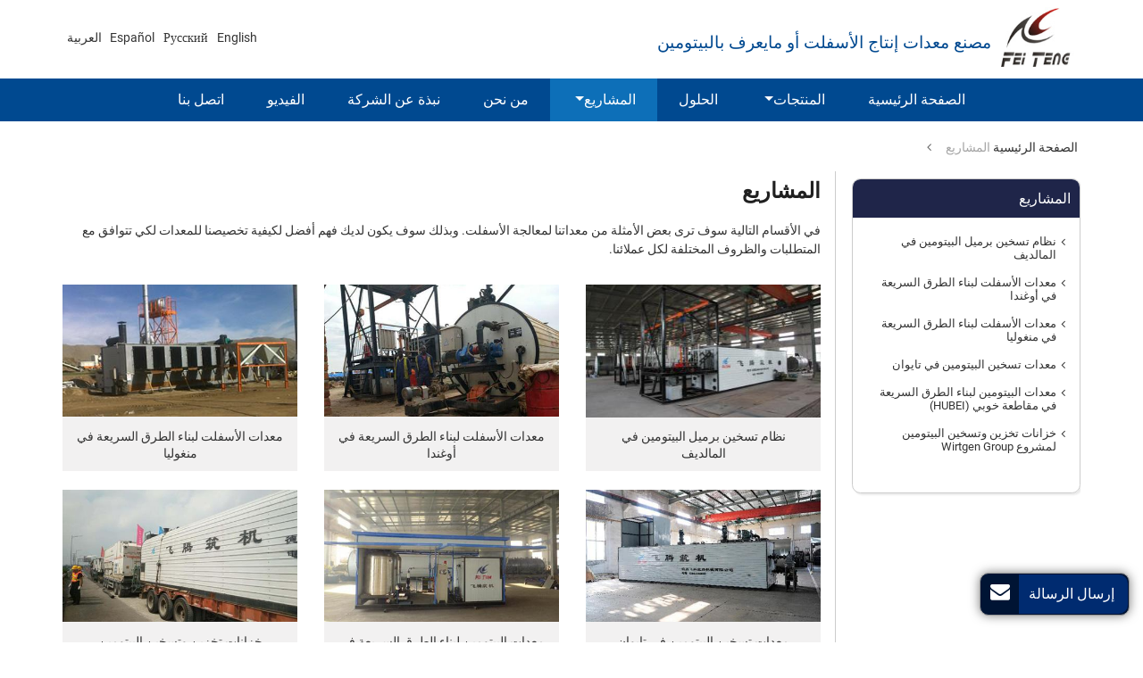

--- FILE ---
content_type: text/html
request_url: http://asphalt-tanks.asia/cases-study.html
body_size: 4920
content:

<!doctype html>
<html lang="AR">
<head>
<meta charset="utf-8">
<meta name="viewport" content="width=device-width, initial-scale=1, shrink-to-fit=no">
<meta name="language" content="ar">
<meta name="referrer" content="always">











<meta property="og:title" content="المشاريع | مزود حلول نقل وتخزين الأسفلت | Feiteng" />
<meta property="og:type" content="website" />
<meta property="og:url" content="http://asphalt-tanks.asia/cases-study.html" />
<meta property="og:description" content="شركة Feiteng توفر معدات الأسفلت المختلفة، حيث قمنا بعرض بعض الأمثلة من عملائنا الذين قاموا بشراء معداتنا لتخزين وتسخين البيتومين (الأسفلت) المستخدم في تطبيقات رصف وإصلاح الطرق." />

<title>المشاريع | مزود حلول نقل وتخزين الأسفلت | Feiteng</title>
<meta name="description" content="شركة Feiteng توفر معدات الأسفلت المختلفة، حيث قمنا بعرض بعض الأمثلة من عملائنا الذين قاموا بشراء معداتنا لتخزين وتسخين البيتومين (الأسفلت) المستخدم في تطبيقات رصف وإصلاح الطرق." />
<meta name="keywords" content="نظام تسخين برميل البيتومين, معدات الأسفلت, خزانات تخزين وتسخين البيتومين" />
<link rel="alternate" type="application/rss+xml" href="sitemap.xml" />
<link rel="alternate" type="application/rss+xml" href="rss.xml" />
<link type="text/css" href="bootstrap/css/bootstrap.min.css" rel="stylesheet" />
<link type="text/css" href="css/font-awesome.min.css" rel="stylesheet" />
<link type="text/css" href="videojs/magnific-popup.css" rel="stylesheet"/>
<link type="text/css" href="videojs/videocss.css" rel="stylesheet"/>
<link rel="stylesheet" href="http://etwvideoae5.com/js/hls/plyr.css">
<link type="text/css" href="css/responsive.css" rel="stylesheet" />
<link type="text/css" href="css/slider.css" rel="stylesheet" />
<meta http-equiv="x-dns-prefetch-control" content="on" />
<link rel="dns-prefetch" href="http://etwsa17.com" />

</head>
<body>
<div class="clearfix">
  <div id="header">

          <div id="headerin" class="clearfix">
            <div id="etw_language"></div>
          <div id="etw_logo"><a href="index.html"><img src="images/logo.jpg" alt="Dezhou Feiteng Road Construction Equipment Co., Ltd." /></a> </div>
          <div class="logo_txt">مصنع معدات إنتاج الأسفلت أو مايعرف بالبيتومين</div>
<div class="navbar-expand-lg navbar-light pull-left navbtn">
            <button class="navbar-toggler" type="button" data-toggle="collapse" data-target="#navbarSupportedContent" aria-controls="navbarSupportedContent" aria-expanded="false" aria-label="Toggle navigation"> <span class="navbar-toggler-icon"></span> </button>
          </div>

    </div>
    <div class="top-nav">
        <nav class="navbar navbar-expand-lg navbar-light">
          <div class="collapse navbar-collapse" id="navbarSupportedContent">
            <ul class="navbar-nav">
              <li class="nav-item"><a href="index.html" class="nav-link">الصفحة الرئيسية</a></li>
              <li class="nav-item dropdown"><a href="products.html" class="nav-link dropdown-toggle" data-toggle="dropdown" role="button">المنتجات<span class="caret"></span></a>
                <div class="dropdown-menu" id="menu-items">
                </div>
                </li>
                                        <li class="nav-item"><a href="solution.html" class="nav-link">الحلول</a></li>
                                        <li class="nav-item active dropdown"><a href="cases-study.html" class="nav-link dropdown-toggle" data-toggle="dropdown" role="button">المشاريع<span class="caret"></span></a>
            <div class="dropdown-menu">
                          <a href="asphalt-barrel-melting-system-to-maldives.html" class="dropdown-item">نظام تسخين برميل البيتومين في المالديف</a>
                          <a href="asphalt-equipment-for-construction.html" class="dropdown-item">معدات الأسفلت لبناء الطرق السريعة في أوغندا</a>
                          <a href="asphalt-equipment-for-highway-construction.html" class="dropdown-item">معدات الأسفلت لبناء الطرق السريعة في منغوليا</a>
                          <a href="bitumen-melting-equipment-to-taiwan.html" class="dropdown-item">معدات تسخين البيتومين في تايوان</a>
                          <a href="bitumen-equipment-for-hubei-highway-construction.html" class="dropdown-item">معدات البيتومين لبناء الطرق السريعة في مقاطعة خوبي (HUBEI)</a>
                          <a href="asphalt-heating-and-storage-tanks-equipped.html" class="dropdown-item">خزانات تخزين وتسخين البيتومين لمشروع Wirtgen Group</a>
                        </div>
              </li>
                                        <li class="nav-item"><a href="about.html" class="nav-link">من نحن</a></li>
                                        <li class="nav-item"><a href="company-tour.html" class="nav-link">نبذة عن الشركة</a></li>
                                        <li class="nav-item"><a href="video.html" class="nav-link">الفيديو</a></li>
<li class="nav-item"><a href="contact.html" class="nav-link">اتصل بنا</a></li>
            </ul>
          </div>
        </nav>
    </div>
  </div>
  <div class="clearfix"></div>

     <div class="clearfix"></div>
  <div id="container">

    <div class="clearfix"></div>
    <div class="content">
      <div id="etw_producttitle" class="pt-2">
 <ul>
 <li><a href="index.html">الصفحة الرئيسية</a></li>
 <li>المشاريع</li>
</ul>
</div>
<div id="etw_right">
  <div class="clearfix"></div>
  <div class="js-gallery-wrap">
    <content>
      <h2 itemprop="name">المشاريع</h2>
      <p>في الأقسام التالية سوف ترى بعض الأمثلة من معداتنا لمعالجة الأسفلت. وبذلك سوف يكون لديك فهم أفضل لكيفية تخصيصنا للمعدات لكي تتوافق مع المتطلبات والظروف المختلفة لكل عملائنا.</p></content>

   <div class="clearfix"></div>
   <div class="etw_products1">
 <ul>
   <li>
              <ol>
                <li class="product_img"><a href="asphalt-barrel-melting-system-to-maldives.html"><img src="about/asphalt-barrel-melting-system-to-maldives_01b.jpg" alt="نظام تسخين برميل البيتومين في المالديف"></a></li>
                <li class="product_con"><a href="asphalt-barrel-melting-system-to-maldives.html">نظام تسخين برميل البيتومين في المالديف</a></li>
              </ol>
       </li>
              <li>
              <ol>
                <li class="product_img"><a href="asphalt-equipment-for-construction.html"><img src="about/asphalt-equipment-for-construction_02b.jpg" alt="معدات الأسفلت لبناء الطرق السريعة في أوغندا"></a></li>
                <li class="product_con"><a href="asphalt-equipment-for-construction.html">معدات الأسفلت لبناء الطرق السريعة في أوغندا</a></li>
              </ol>
       </li>
              <li>
              <ol>
                <li class="product_img"><a href="asphalt-equipment-for-highway-construction.html"><img src="about/asphalt-equipment-for-highway-construction_01b.jpg" alt="معدات الأسفلت لبناء الطرق السريعة في منغوليا"></a></li>
                <li class="product_con"><a href="asphalt-equipment-for-highway-construction.html">معدات الأسفلت لبناء الطرق السريعة في منغوليا</a></li>
              </ol>
       </li>
              <li>
              <ol>
                <li class="product_img"><a href="bitumen-melting-equipment-to-taiwan.html"><img src="about/bitumen-melting-equipment-to-taiwan_01b.jpg" alt="معدات تسخين البيتومين في تايوان"></a></li>
                <li class="product_con"><a href="bitumen-melting-equipment-to-taiwan.html">معدات تسخين البيتومين في تايوان</a></li>
              </ol>
       </li>
              <li>
              <ol>
                <li class="product_img"><a href="bitumen-equipment-for-hubei-highway-construction.html"><img src="about/bitumen-equipment-for-hubei-highway-construction_01b.jpg" alt="معدات البيتومين لبناء الطرق السريعة في مقاطعة خوبي (HUBEI)"></a></li>
                <li class="product_con"><a href="bitumen-equipment-for-hubei-highway-construction.html">معدات البيتومين لبناء الطرق السريعة في مقاطعة خوبي (HUBEI)</a></li>
              </ol>
       </li>
              <li>
              <ol>
                <li class="product_img"><a href="asphalt-heating-and-storage-tanks-equipped.html"><img src="about/asphalt-heating-and-storage-tanks-equipped_01b.jpg" alt="خزانات تخزين وتسخين البيتومين لمشروع Wirtgen Group"></a></li>
                <li class="product_con"><a href="asphalt-heating-and-storage-tanks-equipped.html">خزانات تخزين وتسخين البيتومين لمشروع Wirtgen Group</a></li>
              </ol>
       </li>

 </ul>
 </div>


</div>

</div>
<div id="etw_sidebar">
  <div id="etw_productlist">
<div class="etw_hometitle">المشاريع</div>
<ul>
  <li><a href="asphalt-barrel-melting-system-to-maldives.html">نظام تسخين برميل البيتومين في المالديف</a></li>
              <li><a href="asphalt-equipment-for-construction.html">معدات الأسفلت لبناء الطرق السريعة في أوغندا</a></li>
              <li><a href="asphalt-equipment-for-highway-construction.html">معدات الأسفلت لبناء الطرق السريعة في منغوليا</a></li>
              <li><a href="bitumen-melting-equipment-to-taiwan.html">معدات تسخين البيتومين في تايوان</a></li>
              <li><a href="bitumen-equipment-for-hubei-highway-construction.html">معدات البيتومين لبناء الطرق السريعة في مقاطعة خوبي (HUBEI)</a></li>
              <li><a href="asphalt-heating-and-storage-tanks-equipped.html">خزانات تخزين وتسخين البيتومين لمشروع Wirtgen Group</a></li>

</ul>
</div>
</div>

  </div>

    <div class="clearfix"></div>
    <div id="etw_bottom">
      <div class="content">
         <div class="etw_contactin">
   <div class="etw_contact">
    <img src="images/logo1.png" alt="Dezhou Feiteng Road Construction Equipment Co., Ltd.">
   <p><span dir="ltr">Dezhou Feiteng Road Construction Equipment Co., Ltd.</span></p>
   <p><img src="images/add.jpg" alt="Dezhou Feiteng Road Construction Equipment Co., Ltd.">العنوان: Economic Development Zone of Wucheng County, Dezhou City, Shandong Province</p>

    
   </div>
    </div>

   <div class="etw_productlists">
   <div class="etw_hometitle">قائمة المنتجات</div>
   <ul>
   <li><a href="1-asphalt-bitumen-melter.html">ماكينات تسخين البيتومين</a></li>
  <li><a href="2-cutback-bitumen-production-machine.html">ماكينة إنتاج البيتومين السائل (يذوب في الكيروسين)</a></li>
<li><a href="3-thermal-oil-boiler.html">غلاية الزيت الحراري (تسخين بالديزل)</a></li>
   <li><a href="2-asphalt-heating-tank-asphalt-storage.html">خزانات البيتومين</a></li>
   <li><a href="3-asphalt-emulsion-storage-tank.html">معدات المستحلب البيتوميني</a></li>
              <li><a href="4-modified-bitumen-asphalt-blending-tank.html">البيتومين المعدل</a></li>
              <li><a href="5-colored-asphalt-blending-tank.html">معدات إنتاج الأسفلت الملون</a></li>
              <li><a href="6-asphalt-distributor.html">موزعة الأسفلت</a></li>
              <li><a href="7-colored-asphalt.html">الأسفلت الملون</a></li>
   </ul>
   </div>
   <div class="etw_case">
   <div class="etw_hometitle">المشاريع</div>
   <ul>
     <li><a href="asphalt-barrel-melting-system-to-maldives.html">نظام تسخين برميل البيتومين في المالديف</a></li>
              <li><a href="asphalt-equipment-for-construction.html">معدات الأسفلت لبناء الطرق السريعة في أوغندا</a></li>
              <li><a href="asphalt-equipment-for-highway-construction.html">معدات الأسفلت لبناء الطرق السريعة في منغوليا</a></li>
              <li><a href="bitumen-melting-equipment-to-taiwan.html">معدات تسخين البيتومين في تايوان</a></li>
              <li><a href="bitumen-equipment-for-hubei-highway-construction.html">معدات البيتومين لبناء الطرق السريعة في مقاطعة خوبي (HUBEI)</a></li>
              <li><a href="asphalt-heating-and-storage-tanks-equipped.html">خزانات تخزين وتسخين البيتومين لمشروع Wirtgen Group</a></li>
   </ul>
   </div>

  </div>
    </div>
    </div>
  <div class="clearfix"></div>
  <div id="footer">
  <div id="etw_homefooter">
  <div class="content"> <a href="index.html">الصفحة الرئيسية</a> <a href="products.html">المنتجات</a> <a href="solution.html">الحلول</a> <a href="cases-study.html">المشاريع</a> <a href="about.html">من نحن</a> <a href="company-tour.html">نبذة عن الشركة</a><a href="video.html">الفيديو</a> <a href="contact.html">اتصل بنا</a> </div>
   </div>
   <div class="content">
        <div id="etw_footin">
          <div id="otherlink"></div>
          <div class="clearfix"></div>
          <div id="etw_coper">
            <coperright><a id="coper" title="Supported by ETW International Inc. USA" target="blank" href="https://www.etwinternational.com/">Supported by ETW International Inc. USA</a></coperright>
          </div>
      </div>
    </div>
  </div>
</div>
<script type="text/javascript" src="http://etwsa17.com/public/static/js/jquery-1.10.0.min.js"></script>
<script type="text/javascript">
var chat_param = new Object();
chat_param.jsqid = 20879; //计数器编号, 务必改成对应客户的计数器号
chat_param.chatid = 7133; //询盘编号, 务必改成对应客户的询盘号
chat_param.lan = 'ae'; //语言
chat_param.ShowFooterIcon = 1; //1, 文字显示方式,不等于1, 图片显示方式
chat_param.hiddenitem = 1; //隐藏部分表单项,1隐藏，0不隐
chat_param.hiddenbox = 1; //1、隐藏部浮动询盘隐藏
chat_param.rssUrl = 'rss.xml'; //RSS链接, 默认为: add/rss
chat_param.sitemapUrl = 'sitemap.html'; //sitemap链接, 默认为: add/sitemap
jQuery(document).ready(function() {
    jQuery.getScript('http://etwsa17.com/serverFile/chat/2015/chat.2015.js',function() {
        jQuery.getScript('http://etwsa17.com/serverFile/chat/2015/top.2015.js',function() {
            etw_init(chat_param);
            SetInquiryForm('floatchatiframe2011', '100%', '300');
      Get_Google_Analytics('UA-146223506-39');
            jQuery.getScript("https://etwinternational.ae/public/world/js/etwlanlist.min.js",function() {
                chat_param.showimg = 0; //国旗：1:显示,0隐藏
        chat_param.showdiv = "etw_language"; //显示的位置，必须是ID
                ETWLanList(chat_param);
            });
        })
    })
});
</script>
<script type="text/javascript" src="bootstrap/js/bootstrap.min.js"></script>
<script type="text/javascript" src="videojs/jquery.magnific-popup.min.js"></script>
<script src="http://etwvideoae5.com/js/hls/plyr.js"></script>
<script src="http://etwvideoae5.com/js/hls/hls.light.min.js"></script>
<script src="http://etwvideoae5.com/js/hls/main.min.js"></script>
<script type="text/javascript">
etwvp.init('#my_video','ae/dzfeiteng/home_ae','asphalt-tanks.asia',"");
</script>
<script type="text/javascript" src="http://etwsa17.com/public/static/js/vue.min.js"></script>
<script type="text/javascript" src="http://etwsa17.com/public/static/js/etw_public_data.js"></script>
<script type="text/javascript" src="http://etwsa17.com/public/static/layer/layer.js"></script>

<script type="text/javascript" src="js/comm.js"></script>
<script type="text/javascript" src="http://etwsa17.com/public/static/js/md.js"></script>  
<script type="text/javascript" src="http://etwsa17.com/public/static/js/shield.js"></script>
<script>
var chat_paramss = new Object();
ETWWebShield(chat_paramss);
</script>
</body>
</html>


--- FILE ---
content_type: text/html; charset=UTF-8
request_url: https://etwinternational.ae/index.php?{web/api}/get_lan&chatid=7133&jsqid=20879&callback=LanListdata
body_size: 243
content:
LanListdata({"langlist":[{"website":"asphalt-tanks.com","name":"English","img":"us.jpg"},{"website":"asphalt-tanks.ru","name":"\u0420\u0443\u0441\u0441\u043a\u0438\u0439","img":"ru.jpg"},{"website":"asphalt-tank.com","name":"Espa\u00f1ol","img":"ar.gif"},{"website":"asphalt-tanks.asia","name":"\u0627\u0644\u0639\u0631\u0628\u064a\u0629","img":"ae.jpg"}]})

--- FILE ---
content_type: text/css
request_url: http://asphalt-tanks.asia/videojs/videocss.css
body_size: 528
content:
.video_pop-up{background:rgba(11,11,11,.5)}
.video_pop-up .mfp-content{text-align:center}
.video_pop-up .mfp-close{width:30px;height:30px;right:5px;top:-12px;color:#fff;line-height:26px;font-size:24px;opacity:1}
.video_pop-up button.mfp-close{border:3px solid #fff;border-radius:50%;background-color:#2d2d2d}
.video_pop-up .mfp-close:focus,.video_pop-up .mfp-close:hover{right:5px;top:-12px;background-color:#008cea}
#my_video-wrap{position:relative;display:inline-block;width:100%;max-width:640px;padding:20px}
#my_video{visibility:visible;}
#my_video-wrap .inner_video-wrap{background-color:#ccc;border:2px solid #555}
#my_video-wrap video{background-color:#ccc;width:100%}
@media(min-width:992px){.video_pop-up .mfp-close{left:-35px;top:5px}
.video_pop-up .mfp-close:focus,.video_pop-up .mfp-close:hover{left:-35px;top:5px}
#my_video-wrap .inner_video-wrap{min-width:640px;min-height:360px}
}


--- FILE ---
content_type: text/css
request_url: http://asphalt-tanks.asia/css/responsive.css
body_size: 7309
content:
@charset "utf-8";
/* CSS Document */
@font-face{font-weight:400;font-style:normal;font-family:fontawesome;src:url(//:) format("no404"),url(../font-awesome/fontawesome-webfont.woff) format("woff"),url(../font-awesome/fontawesome-webfont.ttf) format("truetype")}

@font-face {
  font-family: 'Oswald';
  font-style: normal;
  font-weight: 500;
  src: local('Oswald Medium'), local('Oswald-Medium'), url(../font/oswald-500.woff2) format('woff2');
  unicode-range: U+0000-00FF, U+0131, U+0152-0153, U+02BB-02BC, U+02C6, U+02DA, U+02DC, U+2000-206F, U+2074, U+20AC, U+2122, U+2191, U+2193, U+2212, U+2215, U+FEFF, U+FFFD;
}
@font-face {
  font-family: 'Roboto';
  font-style: normal;
  font-weight: 300;
  src: local('Roboto Light'), local('Roboto-Light'), url(../font/roboto-300.woff2) format('woff2');
  unicode-range: U+0000-00FF, U+0131, U+0152-0153, U+02BB-02BC, U+02C6, U+02DA, U+02DC, U+2000-206F, U+2074, U+20AC, U+2122, U+2191, U+2193, U+2212, U+2215, U+FEFF, U+FFFD;
}
@font-face {
  font-family: 'Roboto';
  font-style: normal;
  font-weight: 400;
  src: local('Roboto'), local('Roboto-Regular'), url(../font/roboto-400.woff2) format('woff2');
  unicode-range: U+0000-00FF, U+0131, U+0152-0153, U+02BB-02BC, U+02C6, U+02DA, U+02DC, U+2000-206F, U+2074, U+20AC, U+2122, U+2191, U+2193, U+2212, U+2215, U+FEFF, U+FFFD;
}
@font-face {
  font-family: 'Roboto';
  font-style: normal;
  font-weight: 500;
  src: local('Roboto Medium'), local('Roboto-Medium'), url(../font/roboto-500.woff2) format('woff2');
  unicode-range: U+0000-00FF, U+0131, U+0152-0153, U+02BB-02BC, U+02C6, U+02DA, U+02DC, U+2000-206F, U+2074, U+20AC, U+2122, U+2191, U+2193, U+2212, U+2215, U+FEFF, U+FFFD;
}
@font-face {
  font-family: 'Roboto';
  font-style: normal;
  font-weight: 700;
  src: local('Roboto Bold'), local('Roboto-Bold'), url(../font/roboto-700.woff2) format('woff2');
  unicode-range: U+0000-00FF, U+0131, U+0152-0153, U+02BB-02BC, U+02C6, U+02DA, U+02DC, U+2000-206F, U+2074, U+20AC, U+2122, U+2191, U+2193, U+2212, U+2215, U+FEFF, U+FFFD;
}



/*basic*/
img,object{max-width:100%}
img{-ms-interpolation-mode:bicubic;border:0;}
*{margin:0;padding:0}
li,ol,ul{list-style:none}
strong{font-weight:700;}
p{margin:0;padding:0 0 1rem}
a.links{ color:#0359b0; }
a.links:hover{ text-decoration:underline; }
.more{margin: 0.5rem 0 1.3rem 0;}
.more a{font-size: 14px;font-weight: 400;background: #970001;line-height: 1rem;padding: 0.5rem 0.7rem;color: #fff;border-radius: 0.5rem}
.more a:hover{background: #004990;}

body{color:#333; font-family: 'Roboto'; font-size:0.875rem; background:#fff;direction: rtl;text-align: right;}
.clearfix{clear:both;}
hr{ border-top:1px #ddd dashed; margin:1rem 0}
table{margin:5px 0 0;width:100%;}
.table-responsive{margin-bottom:20px}
table,td{border:1px solid #999!important}
.table>tbody>tr{background-color:#fff}
.table>tbody>tr:nth-of-type(odd){background-color:#fff}
.table-hover>tbody>tr:hover,.table>tbody>tr:nth-of-type(odd):hover{background-color:#fff}  
.table .top{background:#f2f2f2!important;}  
.table>tbody>tr>td{vertical-align:middle;padding:8px;font-size:14px;line-height:18px} 
.etw_hometitle,h2{ padding:0.5rem 0 1.25rem;font-size:1.5rem; color:#202020;font-weight:700; margin: 0;}
.etw_hometitle,h2 span{font-size:1.1rem;color:#004990;}
.etw_hometitle{font-size:1.35rem; text-transform:uppercase; padding-bottom:1.125rem; color:#202020; margin-bottom:1rem}
.etw_hometitle span{ display:block; position:relative}
.etw_hometitle span:before{ width:60px; height:3px; background:#0359b0; left:0; bottom:-15px; position:absolute; content:"";}


inquiry,u.inquiry{text-decoration: none; color:#666;}
u.inquiry:after{content:"استفسار"; display:inline-block;background:#e3e4e5; color:#666;text-align: center;line-height: 1;padding:4px 10px;font-size:12px;  float:left; width:88px}
u.inquiry:hover:after{ background:#285a92; color:#fff;} 

/*头部*/
#header{width:100%;position:fixed; top:0; right:0; left:0; z-index:10; background: #fff; margin:0 auto;}
#headerin{width:100%; margin:0px auto; max-width:1140px; }
#etw_logo{ width:100px;float:right;margin-top: 0.5rem;margin-bottom: 0.8rem}
.navbtn{ margin-top:1rem;}
#etw_language{float:left; height:40px; padding-right:1rem;width: 40%;text-align: left;}
#etw_language .dropdown-item{ display:inline-block;width:auto; font-size:0.875rem; padding:2rem 0.3rem 0.4rem;color:#333; min-width:auto}
#etw_language .dropdown-item:hover{ color:#d62317; text-decoration:underline; background:none}


.top-nav{ width:100%; float:left;background: #004990;margin: 0 auto;}
.navbar{ padding:0 1rem;}
.navbar-collapse{justify-content:center;}
.navbar-light .navbar-nav .nav-link{color:#fff; font-size:1rem; padding:0.5rem 1.5rem; line-height:2rem; font-weight:400;}
.navbar-light .navbar-nav .active .nav-link,.navbar-light .navbar-nav .nav-link:hover{background-color:#0d6fb8;color: #fff}
.navbar-light .navbar-nav .dropdown-menu a:hover{color:#0d6fb8;}
.navbar-light .navbar-nav .dropdown-item{font-weight:300; font-size:0.8375rem; line-height:1.125rem;text-align: right;} 
.navbar-light .navbar-nav .show > .nav-link,
.navbar-light .navbar-nav .nav-link.show,
.navbar-light .navbar-nav .nav-link.active {
  color: #fff;background: #0d6fb8
}
.dropdown-item{ white-space:normal; min-width:16rem;}
.dropdown-item.active, .dropdown-item:active{background: #fff;color: #0d6fb8}
.etw_products1 img{width:100%;}


/*首页附加样式*/

.company{width: 100%;position: relative;font-size: 0.9rem;line-height: 1.6rem;padding-bottom: 0.8rem;font-weight: 500;margin-top: 0.8rem}
.company:before{position: absolute;content: "";width: 100%;height: 2px;background: #e3e3e3;top: 2.1rem;right: 0;left: 0;bottom: 0}
.company:after{position: absolute;content: "";background: url(../images/bg1.jpg) no-repeat center;left: 0;bottom: -0.16rem;right: 0;height: 10px}
#etw_banner{width:100%; height:auto; position:relative; margin:0 auto; text-align:center;direction: ltr;}
.banner_txt {position: absolute;width:100%; max-width:1140px; height:100%;margin: 0 auto;left:0rem;bottom: 0%;right:0px; top:0px;}
.bannerinfo{width:360px; float:right; margin:8% 0 0 0; color:#0359b0; position:relative;}
.banner_txt h1{font-size:2rem; line-height:3rem; color:#fff;font-family:Oswald; font-weight:500;text-align:right; padding:0.5rem;text-transform: uppercase;}
.banner_txt h2{font-size:1.2rem; line-height:1.8rem; color:#0359b0;font-family:Oswald; font-weight:500;text-align:left; padding:0.5rem 0;}
.logo_txt{font-size: 1.2rem;font-weight: 500;color: #004990;padding-top: 2rem;font-family:Oswald;}

#mainproducts{width: 100%;background: #004990;position: relative;color: #fff;text-align: center;margin-top: 2rem}
#mainproducts .content{max-width: 510px;padding: 1rem}
#mainproducts p{font-size: 1.1rem;line-height: 1.6rem;color: #fff;text-align: right;padding-bottom: 0}
#mainproducts:after{position: absolute;content: "";width: 0;height: 0;border-width: 20px;border-style: solid;border-color: #004990 transparent transparent transparent;margin-top: -2px;left: 49%}

.etw_mainproducts{ width:100%; margin:0 auto;padding-bottom:2rem;margin-top: 2rem}
.etw_mainproducts ul{ width:100%; display:flex; flex-wrap:wrap;}
.etw_mainproducts ul>li{ width:32%; margin:0 0 1rem 2%;background: #f2f1f1;box-shadow: 2px 2px 3px #dedede;float: left;}
.etw_mainproducts ul>li:nth-child(3n){ margin-left:0}
.etw_mainproducts ul>li>ol,.etw_mainproducts>ul>li>ol>li{ width:100%;} 
.etw_mainproducts ul>li>ol>li.product_con{ padding:1rem 1.25rem 0 1.25rem;overflow: hidden;}
.etw_mainproducts ul>li>ol>li.product_con>a{ display:block; text-align:right; font-size:1rem; font-weight:500; color:#333; padding:0 0 0.5rem 0;line-height: 1.2rem}
.etw_mainproducts ul>li>ol>li.product_con>a:hover{color:#004990; }
.etw_mainproducts ul>li>ol>li.product_con span{ display:block; color:#333; font-size:0.75rem; line-height:1rem}
.etw_mainproducts ul>li>ol>li.product_img{ text-align:center;} 
.etw_mainproducts ul>li>ol>li.product_img a{ display:block; position:relative}
.more1{margin: 1rem 0 1.3rem 0;}
.more1 a{font-size: 14px;font-weight: 400;background: #970001;line-height: 1rem;padding: 0.5rem 0.7rem;color: #fff;border-radius: 0.5rem}
.more1 a:hover{background: #004990;}


 
.etw_mainbody{ width:100%; margin:0 auto; background:url(../images/bg.jpg) repeat center #eef8f3; padding:1rem 0 1rem; overflow:hidden}  
.etw_mainbody .etw_hometitle{text-align: center;color: #333;font-weight: 500;font-size: 1.3rem;text-transform: capitalize;position: relative;padding-bottom: 0.8rem;position: relative;border-bottom: 2px solid #333} 
.etw_mainbody .etw_hometitle:after{position: absolute;content: "";background: url(../images/bg2.png) no-repeat center;left: 48%;bottom: -0.3rem;height: 10px;background-color: #d9d9d9;width: 45px;text-align: center;}
.etw_mainbody ul{width: 100%;position: relative;float: left;}
.etw_mainbody ul>li{ width:19.2%; margin:0 0 1rem 1%;background: #1f2549;box-shadow: 2px 2px 3px #dedede;float: right;}
.etw_mainbody ul>li:nth-child(5n){ margin-left:0}
.etw_mainbody ul>li>ol,.etw_mainbody>ul>li>ol>li{ width:100%;} 
.etw_mainbody ul>li>ol>li.product_con{ padding:0.5rem 0.5rem 0 0.5rem;overflow: hidden;display: flex;flex-wrap:wrap;height: 50px;}
.etw_mainbody ul>li>ol>li.product_con>a{ display:block; text-align:right; font-size:13px; font-weight:500; color:#fff; padding:0 0 0.5rem 0;line-height: 1.2rem}
.etw_mainbody ul>li:hover{background:#004990; }
.etw_mainbody ul>li>ol>li.product_img{ text-align:center;} 
.etw_mainbody ul>li>ol>li.product_img a{ display:block; position:relative}



#etw_bottom .etw_hometitle{ color:#fff; font-size:1.2rem;line-height:1.5rem; padding:0 0 1rem 0; margin:0;  display:block; text-align:right;text-transform: capitalize;}
#etw_bottom .etw_hometitle a{ color:#333;}
#etw_bottom .etw_hometitle a:hover{ color:#0359b0;}
#etw_bottom .etw_hometitle .number{ display:block; font-size:1.875rem; color:#0359b0; line-height:2rem; padding:0 0 0.7rem 0; font-weight:700}
#etw_bottom{ width:100%; margin:0 auto;overflow:hidden;background: #1f2549;position: relative;padding: 2rem 0;border-bottom: 2px solid #0a0f2b} 

.etw_contactin{ width:26%; float:right;margin-left: 5%}
.etw_contact{ width:100%; color:#fff; line-height:1.25rem;  font-size:14px;}
.etw_contact a {color:#fff;}
.etw_contact a:hover{text-decoration:underline}
.etw_contact img{padding-left: 0.5rem}

.etw_productlists{ width:32%; float:right;margin-right: 4%;padding-right: 3%}
.etw_productlists ul,.etw_productlists ul li{ width:100%;float: left;}
.etw_productlists ul li a{ display:block; font-size:14px; color:#fff; line-height:1rem; padding:0 0 0.5rem 0.2rem; position:relative;float: right;margin-bottom: 0.3rem}
.etw_productlists ul li a:hover{ text-decoration:underline}

.etw_case{width: 32%;float: right;}
.etw_case ul,.etw_case ul li{ width:100%;float: left;}
.etw_case ul li a{ display:block; font-size:14px; color:#fff; line-height:1rem; padding:0 0 0.5rem 0.2rem; position:relative;float: right;margin-bottom: 0.3rem}
.etw_case ul li a:hover{text-decoration:underline}

p.center{ text-align:center}

 /*引用sitemap样式*/
#etw_map{width:100%;margin:0 auto}
#etw_map .name{width:100%;color:#06c;background:#eee;margin-top:6px;height:20px;line-height:20px;display:block;margin-bottom:4px}
#etw_map a{color:#333;text-decoration:underline;width:100%;display:block;margin-top:5px}
#etw_map a:hover{text-decoration:none}
#etw_map .name a{color:#1d3154;margin:0;font-weight:700;text-decoration:none}
#etw_map .name a:hover{text-decoration:underline}
#etw_map .list_m{ width:100%; height:auto; margin-bottom:15px; overflow:hidden}
#etw_map .list_m a{ width:50%; display:block; float:left; color:#888; text-decoration:none; line-height:20px; padding:5px 0; padding-left:12px;}
#etw_map .list_m a:nth-child(2n+1){ clear:both}
#etw_map .list_m a:hover{text-decoration:underline; color:#0c3b64}
#etw_map a.subname{ width:100%; display:block; text-decoration:underline;padding-left:0px;}

/*container*/
#container{margin-top:135px;} 
.content{ width:96%;  max-width:1140px; margin:0 auto;overflow: hidden;}
.etw_content{ width:94%;  max-width:1140px; margin:0 auto; background:#f4f4f4}
#etw_right{ width:76%; float:left; background:#fff; padding:0 1rem 2% 0;border-right: 1px solid #ccc;} 

#etw_sidebar{ width:22.5%; float:right;} 
#etw_sidebar .etw_hometitle{ display:block; color:#fff; text-align:right; font-size:1rem; font-weight:500; padding:0 0 0rem 0; margin:0 0 0.5rem 0; position:relative;padding: 0.6rem;background: #1f2549}
#etw_productlist{width:100%;overflow:hidden;margin:0.5rem 0 1rem 0;border-radius: 0.6rem;border: 1px solid #ccc;box-shadow: 2px 2px 2px #ebebeb}
#etw_productlist ul,#etw_productlist ul li{display:block;width:100%}
#etw_productlist ul{padding: 0.7rem}
#etw_productlist ul li a{ display:block;line-height:1.2rem; position:relative;}
#etw_productlist ul li a:before{ position:absolute; content:"\f105"; width:8px; height:8px; right:2px; top:8px; font-family:fontawesome;transform: rotate(180deg);}
#etw_productlist ul li a{line-height:15px;font-size:13px;padding:0 15px 0.5rem 12px;display:block;position:relative;margin-bottom: 0.5rem;color: #333}
#etw_productlist ul li a:hover,#etw_productlist ul li a.dq{color: #0d6fb8}
.link{width: auto;position: relative;margin: 0 auto;text-align: center;}
.link a{color: #970001;position: relative;font-weight: 500}
.link a:after{content:"\f178";position:absolute;left:-1.8rem;top:-0.25rem;font-family:FontAwesome;color:#970001;font-size:16px;transition:all ease-in-out .3s;transform: rotate(180deg);}
.link a:hover:after{left:-2rem;color: #0d6fb8}
.link a:hover{color: #0d6fb8}

/*快速导航*/
#etw_producttitle{margin:12px auto 0px; height:auto; color:#a6a6a6; overflow:hidden; padding:0; font-size:0.875rem; width:100%; float:left}
#etw_producttitle a{ color:#333; padding-right:0.2rem; }
#etw_producttitle li{display:inline-block}
#etw_producttitle ol{ margin-bottom:0}
#etw_producttitle li+li::after{padding:0 1rem 0 0.6rem;color:#666;content:"\f104"; font-size:0.875rem; font-family:fontawesome}
#etw_producttitle a:hover{color:#0774bd; text-decoration:underline;} 



/*其他公用样式*/
.etw_title{ display:inline-block; color:#333; text-align:left; font-size:1rem; font-weight:500; padding:0 0 0.3rem 0; margin:0.5rem 0 0.3rem 0; position:relative;border-bottom: 3px double #0d6fb8}


ul.item{width:97%;float:none;}
ul.item li{list-style: decimal;margin:4px 20px 5px 0; line-height:21px;width:97%; float:none} 
ul.item li.last{ margin-left:21px;} 
ul.item li ol{display:block; width:100%; margin:4px 0 3px 0; padding-left:0; color:#474747;  line-height:20px;}

ul.item1{width:97%;float:none;}
ul.item1 li{list-style: disc;margin:4px 20px 5px 0; line-height:21px;width:97%; float:none} 
ul.item1 li ol{display:block; width:100%; margin:4px 0 3px 0; padding-left:0; color:#474747;  line-height:20px;}

.etw_products1{width:100%; height:auto; float:left}
.etw_products1 ul{ width:100%; display:flex; flex-flow: wrap;}
.etw_products1 ul>li{ width:31%; margin:0.8rem 0 0.5rem 3.5%;background: #f2f1f1}
.etw_products1 ul>li:nth-child(3n){ margin-left:0}
.etw_pro2 ul>li{width: 48%;margin-left: 4%}
.etw_pro2 ul>li:nth-child(2n){ margin-left:0}
.etw_pro2 ul>li:nth-child(3){ margin-left:4%}

.videoall,.videoall ul{ width:100%; float:left;}
.videoall ul>li{width:48%; margin:0 4% 20px 0; float:left;}
.videoall ul>li:nth-child(2n){ margin-right:0}
.videoall ul>li:nth-child(2n+1){ clear:both}
.videoall ul>li .text-center{ display:block; font-size:0.9375rem; padding:0.5rem 0 1rem 0}

.etw_products1>ul>li>ol,.etw_products1>ul>li>ol>li{ width:100%;overflow: hidden;}
.etw_products1>ul>li>ol>li.product_con>a{ display:block;font-size:14px;font-weight:500; color:#333; padding:0.3rem 0 0 0;text-align: center;line-height: 1.2rem;margin-bottom: 0.1rem;}
.etw_products1>ul>li>ol>li.product_con{padding: 0.5rem 1rem}
.etw_products1>ul>li>ol>li.product_con a:hover{color: #0d6fb8;}
.more2{margin: 1rem 0 1.3rem 0;text-align: center;}
.more2 a{font-size: 14px;font-weight: 400;background: #970001;line-height: 1rem;padding: 0.5rem 0.7rem;color: #fff;border-radius: 0.5rem}
.more2 a:hover{background: #004990;color: #fff!important}

.etw_pro4 ul>li{ width:23.5%; margin:0.8rem 0 1rem 2%;background: none;box-shadow: 2px 2px 2px #ccc}
.etw_pro4 ul>li:nth-child(3n){ margin-left:2%;}
.etw_pro4 ul>li:nth-child(4n){ margin-left:0;}
.etw_pro4>ul>li>ol>li.product_con>a{font-weight: 400}

#etw_otherpro{background: #ebebeb;text-align: center;padding-top: 1rem}
 #etw_otherpro .etw_title{font-size: 1.2rem;line-height: 1.7rem;color: #004990}

.img_center{width:100%;clear:both;margin:0.3rem auto 1.25rem auto;text-align:center; }
.img_left{width:35%;float:right; margin:5px 0 14px 4%; text-align:center;}
.img_right{width:45%;float:left; margin:5px 4% 0.1rem 0; text-align:center;}
.img_right .etw_photo{margin-bottom: 0}
.img_right .etw_photo ul li{margin-bottom: 0.2rem}
.img_left{float:right;margin:0 0 20px 3%;}
.sswidth{ width:20%; min-width:150px;}
.swidth{ width:24.25%; min-width:150px;}
.smwidth{ width:31.3%; margin-top:5px}
.mswidth{ width:40%; margin-top:8px;}
.mwidth{ width:38%; min-width:150px;}
.img_left img,.img_right img{ display:block; width:100%; border:1px solid #eee;}

.etw_photo{ margin:0.5rem 0;width:100%;height:auto;} 
.etw_photo ul{display:flex;width:100%;height:auto; flex-flow: wrap;}
.etw_photo ul li{display:block;margin:0 0 15px 2%;text-align:center;}
.etw_photo ul li img{display:block; width:100%; border:1px #dedede solid; padding: 4px;position: relative;} 
.etw_photo ul.nopic li img{ border:none} 
.etw_photo ul li a{ color:#333;}
.etw_photo ul li span{ display:block;}
.etw_photo ul li p{ display:block;}
.etw_pic2 ul,.etw_pic3 ul,.etw_pic4 ul,.etw_pic5 ul,.etw_pic6 ul{margin:0}
.etw_pic2 ul li{width:49%}
.etw_pic3 ul li{width:32%}
.etw_pic4 ul li{width:23.5%}
.etw_pic5 ul li{width:18.4%;font-size:12px;}
.etw_pic6 ul li{width:15%;font-size:12px;}
.etw_pic2 ul li:nth-child(2n),.etw_pic3 ul li:nth-child(3n),.etw_pic4 ul li:nth-child(4n),.etw_pic5 ul li:nth-child(5n),.etw_pic6 ul li:nth-child(6n){margin-left:0}
.etw_pic2 ul li:nth-child(2n+1),.etw_pic3 ul li:nth-child(3n+1),.etw_pic4 ul li:nth-child(4n+1),.etw_pic5 ul li:nth-child(5n+1),.etw_pic6 ul li:nth-child(6n+1){ clear:both;}
figure{ margin:0 0 0.3rem 0}

.left_pic{ width:100%; height:auto; float:right; margin:0 0 20px 4%;}
.left_pics{ width:75%; height:auto; float:right; position:relative } 
.left_pics img{ width:100%; text-align:center;}
.left_pics a{ cursor:default} 
.related_pic{ width:23%; height:auto; float:left;  text-align:center}
.related_pic a{ width:74%; height:auto; float:right; margin:0 0 10px 2%; display:block; text-align:center; color:#666; font-size:12px;}
.related_pic1 a{width: 50%;}
.related_pic2 a{width: 49%;}
.related_pic2 a:nth-child(2n){margin-left: 0}
.related_pic a img{ width:100%; } 

.right_con{ width:auto; padding-top:2rem}

#etw_set_feedback_form{overflow:hidden;height:auto;width:100%;}
#etw_form_title{text-align:right;color:#333;font-size:1.2rem;padding:0px;position: relative; font-weight: bold;}
#floatchatiframe2011{ margin: 0 -15px;}
#etw_form_title span{padding-right:5px}
#etw_form{width:100%}

.othertitle{font-size: 1.2rem; font-weight:bold; padding-bottom: 0.5rem;border-bottom: 3px double #0359b0;position: relative;margin-bottom: 0.5rem}
.othertitle span{position:relative;}
.othertitle a{color: #333;font-size: 1.25rem;font-weight: 500}
.othertitle a:hover{color: #0359b0}

/*底部*/
#footer{ width:100%;height:auto;background:#1f2549; padding:1.5rem 0 1rem 0;}
#footer .content{padding: 0}
#etw_footin{margin:0 auto;width:100%;text-align:center; position:relative;}
#etw_homefooter{height:auto;padding:1rem 0 1rem 0;  text-align:center; position:relative; width: 100%;}
#etw_homefooter .content{padding: 0}
#etw_homefooter a{padding:0 0.5rem 0 0.8rem;color:#fff; margin:0px;position:relative;font-size:0.875rem; font-weight:700; text-transform:uppercase}
#etw_homefooter a:hover{color:#d62317; text-decoration:none;}
#etw_coper a{display:block;color:#fff; margin-top:1rem;font-size:0.875rem;}
#otherlink{clear:both;width:100%;height:auto}
#otherlink a{color:#fff; font-size:0.625rem; display:inline-block;padding:0.05rem 0.3rem; margin-right:0.875rem; border:1px #fff solid;}
#otherlink a span{opacity:.5;position:relative;top:0;font-size:0.875rem;}
#otherlink a:hover{color:#d62317;border:1px #d62317 solid; text-decoration: none;}
#otherlink a:hover span{opacity:1;top:-3px;transition:all .3s ease-in-out}

@media (max-width: 1500px) {
  .bannerinfo{width: 445px;margin-top: 5%}
  .banner_txt h1{font-size: 1.5rem;line-height: 2rem} }

@media (max-width: 991.98px) { 
  .top-nav{background:#f4fbff; width:100%; padding-top:0}
  .navbar{padding:0.05rem 0rem 0;}
  .navbtn{ margin:1.7rem 1rem 0 0}
  #etw_logo{ padding-left:1rem}
  #header{position: relative;}
  #container{margin-top:0;} 
#etw_language{display: none;}
.etw_mainproducts ul > li > ol > li.product_con span{ display:none}
.etw_company,#etw_banner{display: none;}
.navbar-light .navbar-nav .nav-link{color:#333}
#mainproducts:after{left: 47%}
.etw_mainbody ul>li>ol>li.product_con{height: auto;}
.etw_mainbody ul>li{width: 32%;margin-left: 2%}
.etw_mainbody ul>li:nth-child(3n){margin-left: 0}
.etw_mainbody ul>li>ol>li.product_con{height: 73px}

}

@media (max-width: 767.98px) { 
  #etw_homefooter a{font-size:0.875rem;}  
  #etw_sidebar,#etw_banner{ display:none;}
  #etw_right,.compnay_txt{width:100%; padding-left:0}
  .etw_hometitle, h2{font-size:1.2rem; margin-top: 0.5rem;} 
  .etw_products1 ul > li{ width:48%; margin-left:4%}
  .etw_products1 ul > li:nth-child(3n){ margin-left:4%}
  .etw_products1 ul > li:nth-child(2n){ margin-left:0} 
  .etw_mainproducts ul > li{ width:48.5%; margin:0 0 1.125rem 3%}
  .etw_mainproducts ul > li:nth-child(3n){ margin-left:3%}
  .etw_mainproducts ul > li:nth-child(2n){ margin-left:0} 
  #etw_producttitle{ padding-bottom:0.5rem}
  .etw_productlists, .etw_contactin{width: 45%}

.etw_case{width: 100%}
}

@media (max-width: 575.98px) {
  #etw_language{ display:none;}
  .top-nav{border-top:1px #ccc solid;}
  #etw_homefooter a,#etw_coper a{font-size:0.6rem;}
.etw_products ul>li,.img_left, .img_right,.left_pic,.etw_products > ul.three > li{width:100%; margin-right:0;}
  .smwidth,.compnay_txt h2{width:100%;}  
  .etw_products1 ul>li{ background:#ebebeb}
  .etw_pic3 ul li:nth-child(2n),.etw_pic4 ul li:nth-child(2n){margin-left:0;}
  .etw_pic3 ul li,.etw_pic4 ul li{width:49%;margin-left:2%;}
  
.etw_mainproducts ul > li > ol > li.product_con{ height:auto; padding-bottom:0.5rem}
.etw_productlists,.company,.etw_contactin{ width:100%; padding-bottom:1rem; margin:0}
.etw_products1>ul>li>ol>li.product_con span,.more2{display: none;}
  .etw_mainbody ul>li{width: 48%;margin-left: 4%}
  .etw_mainbody ul>li:nth-child(2n){margin-left: 0%}
  .etw_mainbody ul>li:nth-child(2n+1){clear: both}
.etw_mainbody ul>li:nth-child(3n){margin-left: 4%} 
.etw_mainbody ul>li>ol>li.product_con>a{font-size:12px;font-weight: 400}
.etw_mainbody .etw_hometitle:after{left: 46%}
.logo_txt{display: none;}
.videoall ul>li{width: 100%}
}
.video_btn{position:absolute;width:60px;height:60px;top:50%;left:50%;cursor:pointer;z-index:10;background:url(../images/video_btn.png) no-repeat center center;background-size:100% auto;border-radius:50%;transform:translate(-50%,-50%);transition:0.5s;-webkit-transform:translate(-50%,-50%);-moz-transform:translate(-50%,-50%);-ms-transform:translate(-50%,-50%);-o-transform:translate(-50%,-50%);-webkit-transition:0.5s;-moz-transition:0.5s;-ms-transition:0.5s;-o-transition:0.5s;}
.video_btn:hover{opacity:0.7;} 
.video_bg{width:70px;height:70px;background-color:#004990;z-index: 3;}

--- FILE ---
content_type: text/css
request_url: http://asphalt-tanks.asia/css/slider.css
body_size: 920
content:
a:focus,a:hover{text-decoration:none}
.slider-area{width:100%;position:relative;margin:0 auto;padding:0}
.block-slider{border:none;width:100%;position:relative}
.block-slider ul li{list-style:none}
.block-slider .bx-next,.block-slider .bx-prev{width:39px;height:91px;text-align:center;display:block;font-size:4em;position:absolute;top:37%;-ms-transform:translateY(-50%);-webkit-transform:translateY(-50%);transform:translateY(-50%);line-height:50px;-moz-transition:all .45s ease;-webkit-transition:all .45s ease;-o-transition:all .45s ease;-ms-transition:all .45s ease;transition:all .45s ease;display:block;color:#e1321a;z-index:999}
.block-slider img{width:100%;height:auto}
.block-slider .bx-next i,.block-slider .bx-prev i,.bx-controls-direction{display:none}
.block-slider .bx-prev{left:2%;padding-right:3px;background:url(../images/carousel-control-left.png) no-repeat}
.block-slider .bx-next{right:2%;padding-left:3px;background:url(../images/carousel-control-right.png) no-repeat}
.block-slider:hover .bx-prev{left:1%}
.block-slider:hover .bx-next{right:1%}
.bx-has-controls-direction{position:absolute;width:100%;max-width:1140px;left:0;right:0;margin:0 auto;text-align:center;bottom:5%}
.block-slider .bx-next:hover,.block-slider .bx-prev:hover{color:#111;border-color:#ff4e4e;text-decoration:none}
.block-slider .bx-pager{position:relative}
.block-slider .bx-pager-item{width:15px;height:15px;background:#fff;font-size:0;display:inline-block;margin:0 10px;}
.block-slider .bx-pager-item a{width:100%;height:100%;display:block;}
.block-slider .bx-pager-item a.active{background:#035bb6}
.block-slider .caption-group{position:absolute;bottom:10%;right:0;color:#fff;background:rgba(0,0,0,.56);padding:10px 20px}
.block-slider .caption-group .title{margin:0}
.block-slider .caption-group .subtitle{margin:0;margin-top:5px}
.block-slider .caption-group .button-radius{margin-top:27px}
.block-slider .caption-group .primary{color:#1bd172}
.block-slider .caption-group .caption{display:block!important}
@media screen and (max-width:1600px){.block-slider .bx-next,.block-slider .bx-prev{top:40%}
}
@media screen and (max-width:980px){.block-slider .bx-next,.block-slider .bx-pager,.block-slider .bx-prev{display:none}
}



--- FILE ---
content_type: text/plain
request_url: http://asphalt-tanks.asia/menu-items.txt
body_size: 590
content:
<a href="1-asphalt-bitumen-melter.html" class="dropdown-item">ماكينات تسخين البيتومين</a>
<a href="2-cutback-bitumen-production-machine.html" class="dropdown-item">ماكينة إنتاج البيتومين السائل (يذوب في الكيروسين)</a>
<a href="3-thermal-oil-boiler.html" class="dropdown-item">غلاية الزيت الحراري (تسخين بالديزل)</a>
<a href="2-asphalt-heating-tank-asphalt-storage.html" class="dropdown-item">خزانات البيتومين</a>
<a href="3-asphalt-emulsion-storage-tank.html" class="dropdown-item">معدات المستحلب البيتوميني</a>
<a href="4-modified-bitumen-asphalt-blending-tank.html" class="dropdown-item">البيتومين المعدل</a>
<a href="5-colored-asphalt-blending-tank.html" class="dropdown-item">معدات إنتاج الأسفلت الملون</a>
<a href="6-asphalt-distributor.html" class="dropdown-item">موزعة الأسفلت</a>
<a href="7-colored-asphalt.html" class="dropdown-item">الأسفلت الملون</a>

--- FILE ---
content_type: application/javascript
request_url: http://etwsa17.com/public/static/js/shield.js
body_size: 6872
content:
var localCoutryStorageData=function(){}; localCoutryStorageData.prototype={setItem:function(key,value){if(window.localStorage){this.value=value||[];var curTime=new Date().getTime();localStorage.setItem(key,JSON.stringify({data:value,time:curTime}))}},getItem:function(key){if(window.localStorage){var data=localStorage.getItem(key);if(data!=null&&data!=undefined){var dataObj=JSON.parse(data);var _data=dataObj.data;if(new Date().getTime()-dataObj.time>3e6){this.removeItem(key);return""}else{return JSON.stringify(_data)}}else{return""}}},removeItem:function(key){if(window.localStorage){localStorage.removeItem(key)}},clearItem:function(){if(window.localStorage){localStorage.clear()}}};

var localCoutrydata = new localCoutryStorageData();
var chatid = 0;
var record_ip_url="";
var layerindex;
var etwJumpweb ='';
var etwJumptxt ='';
var etwJumpbtntxt ='';
var hideblocktel = false;
var etwjump404 = false;
var showblackbox = 0;
function ETWWebShield(chat_param) {
    chatid=chat_param.chatid;if(chat_param.etwjump404!=undefined&&chat_param.etwjump404=="1"){etwjump404=true}if(chat_param.hideblocktel!=undefined&&chat_param.hideblocktel=="1"){hideblocktel=true}if(chat_param.etwJumpweb!=undefined){etwJumpweb=chat_param.etwJumpweb}if(chat_param.etwJumptxt!=undefined){etwJumptxt=chat_param.etwJumptxt}if(chat_param.etwJumpbtntxt!=undefined){etwJumpbtntxt=chat_param.etwJumpbtntxt}if(chat_param.showblackbox!=undefined&&chat_param.showblackbox=="1"){showblackbox=1}showblackbox=1;if(etwjump404==true||etwJumpweb!=""||showblackbox=="1"){var Countrydata=localCoutrydata.getItem("etw_address_2018");for(var i=0;i<document.scripts.length;i++){var tempsrc=document.scripts[i].src;if(tempsrc.indexOf("shield.js")!=-1){record_ip_url=tempsrc;break}}var arrurl=record_ip_url.split("?");record_ip_url=arrurl[0];record_ip_url=record_ip_url.replace("public/static/js/shield.js","");if(Countrydata==""||Countrydata==undefined){jQuery.ajax({type:'POST',url:record_ip_url+'serverFile/chat/index.php?get_record_country/getcountry',cache:false,async:true,datatype:"html",success:function(data){localCoutrydata.setItem("etw_address_2018",data);if(data.address=="cn"){setshowbox()}else if(etwJumpweb!=''){setshowbox_jump()}}})}else{var datav_al=JSON.parse(Countrydata);if(datav_al.address!=undefined){if(datav_al.address=="cn"){setshowbox()}else if(etwJumpweb!=""){setshowbox_jump()}}}}
}
function setshowbox() {
    var etw_view_html=localCoutrydata.getItem("etw_view_html");if(etw_view_html==""||etw_view_html==undefined){if(etwjump404==true){window.location.href='/404.html';return false}if(showblackbox=="1"){var teltxt='For any support, please feel free to contact us at: <br/>021-61609698 / 61609688';if(hideblocktel==true){teltxt=''}var url_now=window.location.href;if(/random/.test(url_now)){$('a').each(function(){var a_val=$(this).attr('href');if(/http/.test(a_val)==false&&/mailto/.test(a_val)==false&&/tel:/.test(a_val)==false&&/.jpg/.test(a_val)==false&&/.webp/.test(a_val)==false){var new_href_=$(this).attr('href');if(/\?/.test(new_href_)){new_href_+="&random"}else{new_href_+="?random"}$(this).attr('href',new_href_)}})}else if(layer){layerindex=layer.open({title:"",closeBtn:0,btn:[],content:"<style>.layui-layer-dialog{ border:1px #215da4 solid;}</style><div style='line-height: 18px;word-break:normal;direction: ltr;text-align: left;'>The current webpage is unavailable. Please enter your password to get authorized access to this page.<div class='layui-layer-content layui-layer-btn'>Password: <input class='layui-layer-input password' style='line-height:28px;border: 1px solid #999; padding-left:5px; width:110px;' value='' type='password'><input class='layui-layer-btn0 btnsubmitpwd' data-chatid='"+chatid+"' style='line-height: 28px;border: 1px solid #dedede;padding: 0 15px;margin: 5px 5px 0;cursor:pointer;font-size:14px;' type='submit' value='Submit'/></div> "+teltxt+"</div>",success: function(layero, index) {$(layero).addClass('etw-shield-box-class');layero.find(".layui-layer-content").css("display", "block !important");}})}}}
}

function setshowbox_jump() {
    etwJumpweb = etwJumpweb.replace('http://','');
    etwJumpweb = etwJumpweb.replace('https://','');
    var html = "<div class='shield_box_info'><div class='shield_box_close'><span class='icon-remove glyphicon glyphicon-remove'></span></div><div class='shield_box_txt'>" + etwJumptxt + "</div><div class='shield_box_btn'><a href='http://" + etwJumpweb + "' target='_blank'>" + etwJumpbtntxt + "</a></div></div>";
    html +='<style>.shield_box_info{ width:320px; text-align: center; padding:30px 20px;box-shadow: 1px 1px 20px rgba(0,0,0,.5); background: #a92034;border: 1px #000 solid; position: fixed; top: 50%; left: 0; right: 0; margin: 0 auto;z-index: 19891016; margin-top: -60px;}.shield_box_close{ position: absolute; right: -10px; top: -12px; background: #000; height: 26px; width: 26px; font-size: 18px;border-radius: 50%; cursor: pointer;}.shield_box_close span{display: block; color: #fff;margin-top: 3px;}.shield_box_close:hover{ background: #038ffb;}.shield_box_txt{ font-size: 26px; line-height: 30px; padding-bottom: 10px;color: #fff;}.shield_box_btn a{ margin:10px 0;display:inline-block;background:linear-gradient(0deg,rgba(4,124, 247,1) 0%,rgba(13, 78, 179,1) 100%);width:110px;height:36px;box-shadow:inset 2px 2px 2px 0px rgba(255,255,255,.5),7px 7px 20px 0px rgba(0,0,0,.1),4px 4px 5px 0px rgba(0,0,0,.1);border-radius:5px;line-height:36px; color: #fff;font-size: 14px;text-decoration: none;}.shield_box_btn a:hover{background-color: #89d8d3;background-image: linear-gradient(315deg, #06a49a 0%, #03c8a8 74%); color: #fff!important;}.shield_box_left{right: inherit;top: inherit;bottom: 50px; margin-top: 0;}.shield_box_left .shield_box_close{ display: none;}</style>';
    jQuery("body").find("#footer").append(html);
}

jQuery(function() {
    jQuery("body").on("click", ".shield_box_close", function () {
        jQuery("body").find(".shield_box_info").addClass("shield_box_left");
    });
	jQuery("body").on("click", ".btnsubmitpwd", function () {
        var password = trim(jQuery(".password").val());
        if (password == "") {
            jQuery(".password").css("border", "1px solid #ff0000");
        } else {
            jQuery(".password").css("border", "1px solid #215da4");
            var chatid = jQuery(this).attr("data-chatid");
            jQuery.getJSON(record_ip_url + "jsondata/apipwd.php?password=" + password, function(json) {
                if (json.val != undefined && json.val == "1") {
                    localCoutrydata.setItem("etw_view_html", 1);
                    layer.close(layerindex);
                } else {
                    alert("error!");
                }
            });
        }
    });
    function trim(str) {
        return str.replace(/(^\s+)|(\s+$)/g, "");
    }
});